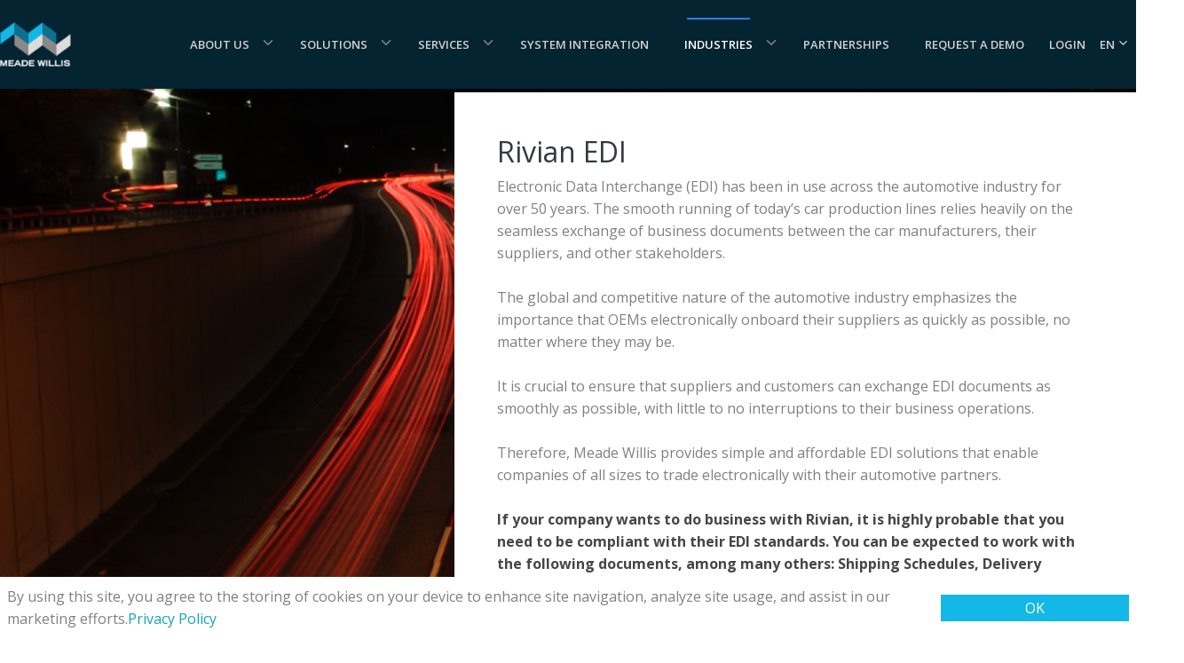

--- FILE ---
content_type: text/html; charset=utf-8
request_url: https://meadewillis.com/automotive-edi/rivian-edi
body_size: 9649
content:



<!DOCTYPE html>
<html>
<head>
    <title>Rivian EDI | Meade Willis Inc.</title>

    <!-- Google Tag Manager -->
    <script>
    (function (w, d, s, l, i) {
            w[l] = w[l] || []; w[l].push({
                'gtm.start':
                    new Date().getTime(), event: 'gtm.js'
            }); var f = d.getElementsByTagName(s)[0],
                j = d.createElement(s), dl = l != 'dataLayer' ? '&l=' + l : ''; j.async = true; j.src =
                    'https://www.googletagmanager.com/gtm.js?id=' + i + dl; f.parentNode.insertBefore(j, f);
        })(window, document, 'script', 'dataLayer', 'GTM-55QD38M');</script>
    <!-- End Google Tag Manager -->

    <meta charset="utf-8" />
    <meta name="viewport" content="width=device-width, initial-scale=1.0">
    <meta name="robots" content="index, follow">
    <meta name="googlebot" content="index, follow, max-snippet:-1, max-image-preview:large, max-video-preview:-1">
    <meta name="bingbot" content="index, follow, max-snippet:-1, max-image-preview:large, max-video-preview:-1">

    
    <link rel="canonical" href="https://meadewillis.com/automotive-edi/rivian-edi" />
    <meta name="description" content="Our Rivian EDI software and integration tools for automotive Industries are cost-effective and easy to use. Schedule a demo or consultation today.)" />


    <!-- PLUGINS CSS STYLE -->
    <link href="/Content/plugins/bootstrap.min.css" rel="stylesheet" />
    <link href="/Content/plugins/themify-icons/themify-icons.css" rel="stylesheet" />
    <link href="/Content/plugins/slick/slick.css" rel="stylesheet" />
    <link href="/Content/plugins/slick/slick-theme.css" rel="stylesheet" />
    <link href="/Content/plugins/jquery.fancybox.min.css" rel="stylesheet" />
    <link href="/Content/plugins/aos.css" rel="stylesheet" />

    <!-- MW CSS -->
    <link href="/Content/mw/style.css" rel="stylesheet" />
    <link href="/Content/mw/custom.css" rel="stylesheet" />
    <link href="/Content/mw/cookies.css" rel="stylesheet" />
    <link href="/Content/mw/navbar.css" rel="stylesheet" />

    <!-- ICON -->
    <link rel="icon" type="image/x-icon" href="/Content/Images/LOGOMW.png">

    <!-- VIEW CSS -->
    
</head>

<body class="body-wrapper" data-spy="scroll" data-target=".privacy-nav">

    <!-- Google Tag Manager (noscript) -->
    <noscript>
        <iframe src="https://www.googletagmanager.com/ns.html?id=GTM-55QD38M"
                height="0" width="0" style="display:none;visibility:hidden"></iframe>
    </noscript>
    <!-- End Google Tag Manager (noscript) -->

    <nav class="navbar main-nav navbar-expand-lg px-2 px-sm-0 py-2 py-lg-0" style="background-color: #052432; height: 100px;" id="mainNavbar">
        <div class="container" style="padding:0px; max-width: 1350px">
            <a class="navbar-brand" href="/"><img src="/Content/Images/logo-header@2x.png" height="50" alt="logo"></a>
            <button class="navbar-toggler" type="button" data-toggle="collapse" data-target="#navbarNav"
                    aria-controls="navbarNav" aria-expanded="false" aria-label="Toggle navigation">
                <span class="ti-menu"></span>
            </button>
            <div class="collapse navbar-collapse" id="navbarNav">
                <ul class="navbar-nav ml-auto">

                    
                    <li class="nav-item nbl nlAbout d-flex justify-content-center align-items-center backgroundTeal dropdown">
                        <a class="nav-link" href="/about-us/">
                            About Us
                        </a>

                        <div class="dropdown" style="margin-left: -15px">
                            <a class="dropdown-toggle p-2 downChevron" href="#" data-toggle="dropdown"><ion-icon name="chevron-down-outline"></ion-icon></a>
                            <!-- Dropdown list -->
                            <ul class="dropdown-menu navDropdownMenu" style="margin-left: -70px;">
                                <li>
                                    <a class="dropdown-item" href="/">Overview</a>
                                </li>

                                <li>
                                    <a class="dropdown-item" href="/category/news/">News &amp; Updates</a>
                                </li>
                            </ul>
                        </div>
                    </li>

                    
                    <li class="nav-item dropdown nbl nlSolutions d-flex justify-content-center align-items-center backgroundTeal">
                        <a class="nav-link dropdown-toggle" href="/enterprise-solutions/">
                            Solutions
                        </a>
                        <!-- Dropdown list -->
                        <div class="dropdown" style="margin-left: -15px">
                            <a class="dropdown-toggle p-2 downChevron" href="#" data-toggle="dropdown"><ion-icon name="chevron-down-outline"></ion-icon></a>
                            <ul class="dropdown-menu navDropdownMenu" style="margin-left: -78px">
                                <li> <a class="dropdown-item" href="/xrp-electronic-data-interchange/">XRP EDI - Electronic Data Interchange</a></li>
                                <li> <a class="dropdown-item" href="/xrp-web-order-management/">XRP WOM - Web Order Management</a></li>
                                <li> <a class="dropdown-item" href="/xrp-warehouse-management-system/">XRP WMS - Warehouse Management System</a></li>
                                <li> <a class="dropdown-item" href="/xrp-transportation-management-system/">XRP TMS - Transport Management System</a></li>

                                
                                <li class="dropdown dropdown-submenu d-flex justify-content-center align-items-center">
                                    <a class="dropdown-item dropdown-toggle" aria_haspopup="true" aria_expanded="false" href="/xrp-electronic-invoicing/">XRP Electronic Invoicing</a>
                                    <div class="dropdown">
                                        <a class="dropdown-toggle p-2" href="#" data-toggle="dropdown"><ion-icon name="chevron-down-outline"></ion-icon></a>
                                        <ul class="dropdown-menu navDropdownMenu" aria-labelledby="dropdownEI">
                                            <li><a class="dropdown-item" href="/einvoicing-solution-for-compliance-with-tax-authorities/">eInvoicing - Government Compliance</a></li>
                                        </ul>
                                    </div>
                                </li>
                                <li><a class="dropdown-item" href="/enterprise-solutions/xrp-systems-integrator-consolidator/">XRP System Integrator</a></li>
                                <li><a class="dropdown-item" href="/enterprise-solutions/membership-management-system/">Membership Management System</a></li>
                                <li><a class="dropdown-item" href="/enterprise-solutions/expense-management/">Expense Management</a></li>
                                <li><a class="dropdown-item" href="/enterprise-solutions/data-tracking-troubleshooting-portals/">Data Tracking &amp; Troubleshooting Portals</a></li>
                                <li><a class="dropdown-item" href="/enterprise-solutions/business-intelligence-bi-tools/">Business Intelligence (BI) Tools</a></li>
                                <li><a class="dropdown-item" href="/enterprise-solutions/purchase-order-management/">Purchase Order Management</a></li>
                                <li><a class="dropdown-item" href="/enterprise-solutions/workflow-web-portals/">Workflow Web Portals</a></li>
                                <li><a class="dropdown-item" href="/enterprise-solutions/on-demand-solutions-web-portals/">On Demand Solutions and Web Portals</a></li>
                                <li><a class="dropdown-item" href="/enterprise-solutions/other-solutions/">Other Solutions</a></li>
                            </ul>
                        </div>
                    </li>

                    
                    <li class="nav-item dropdown nbl nlServices d-flex justify-content-center align-items-center backgroundTeal">
                        <a class="nav-link dropdown-toggle" href="/enterprise-services/">
                            Services
                        </a>
                        <!-- Dropdown list -->
                        <div class="dropdown" style="margin-left: -15px">
                            <a class="dropdown-toggle p-2 downChevron" href="#" data-toggle="dropdown"><ion-icon name="chevron-down-outline"></ion-icon></a>

                            <ul class="dropdown-menu navDropdownMenu" style="margin-left: -63px;">
                                <li><a class="dropdown-item" href="/enterprise-services/van-services/">VAN Services</a></li>
                                <li><a class="dropdown-item" href="/enterprise-services/service=s2/">System Integration</a></li>
                                <li><a class="dropdown-item" href="/enterprise-services/project-management-services/">Project Management</a></li>
                                <li><a class="dropdown-item" href="/enterprise-services/edi-training/">EDI Training Academy</a></li>
                                <li><a class="dropdown-item" href="/enterprise-services/edi-onboarding/">EDI Onboarding</a></li>
                                <li><a class="dropdown-item" href="/enterprise-services/software-consulting-services/">Consulting</a></li>
                                <li><a class="dropdown-item" href="/enterprise-services/compliance-testing/">Compliance Testing</a></li>
                            </ul>
                        </div>
                    </li>

                    
                    <li class="nav-item nbl nlSystem backgroundTeal">
                        <a class="nav-link" href="/system-integration/">System Integration</a>
                    </li>

                    
                    <li class="nav-item nbl dropdown nlIndustries d-flex justify-content-center align-items-center backgroundTeal">
                        <a class="nav-link dropdown-toggle" href="/industries/">
                            Industries
                        </a>
                        <!-- Dropdown list -->
                        <div class="dropdown" style="margin-left: -15px">
                            <a class="dropdown-toggle p-2 downChevron" href="#" data-toggle="dropdown"><ion-icon name="chevron-down-outline"></ion-icon></a>
                            <ul class="dropdown-menu navDropdownMenu" style="margin-left: -78px;">
                                <li>
                                    <a class="dropdown-item" href="/retail-edi/">Retail EDI</a>
                                </li>
                                <li class="dropdown dropdown-submenu d-flex align-items-center justify-content-center">
                                    <a class="dropdown-item dropdown-toggle" aria_haspopup="true" aria_expanded="false" href="/automotive-edi/">Automotive EDI</a>

                                    <div class="dropdown">
                                        <a class="dropdown-toggle p-2 downChevron" href="#"><ion-icon name="chevron-down-outline"></ion-icon></a>
                                        <ul class="dropdown-menu navDropdownMenu" aria-labelledby="dropdownEI">

                                            <li><a class="dropdown-item" href="/automotive-edi/3m-edi">3M EDI</a></li>
                                            <li><a class="dropdown-item" href="/automotive-edi/bmw-edi">BMW EDI</a></li>
                                            <li><a class="dropdown-item" href="/automotive-edi/chrysler-edi">Chrysler EDI</a></li>
                                            <li><a class="dropdown-item" href="/automotive-edi/daimler-edi">Daimler EDI</a></li>
                                            <li><a class="dropdown-item" href="/automotive-edi/ford-edi">Ford EDI</a></li>
                                            <li><a class="dropdown-item" href="/automotive-edi/general-motors-gm-edi">General Motors (GM) EDI</a></li>
                                            <li><a class="dropdown-item" href="/automotive-edi/honda-edi">Honda EDI</a></li>
                                            <li><a class="dropdown-item" href="/automotive-edi/hyundai-edi">Hyundai EDI</a></li>
                                            <li><a class="dropdown-item" href="/automotive-edi/kia-edi">Kia EDI</a></li>
                                            <li><a class="dropdown-item" href="/automotive-edi/magna-edi">Magna EDI</a></li>
                                            <li><a class="dropdown-item" href="/automotive-edi/nissan-edi">Nissan EDI</a></li>
                                            <li><a class="dropdown-item" href="/automotive-edi/rivian-edi">Rivian EDI</a></li>
                                            <li><a class="dropdown-item" href="/automotive-edi/tesla-edi">Tesla EDI</a></li>
                                        </ul>
                                    </div>
                                </li>
                                <li>
                                    <a class="dropdown-item" href="/manufacturing-edi/">Manufacturing EDI</a>
                                </li>
                                <li class="dropdown-submenu d-flex align-items-center justify-content-center dropdown">
                                    <a class="dropdown-item dropdown-toggle" aria_haspopup="true" aria_expanded="false" href="/food-beverage-edi/">Food and Beverage EDI</a>

                                    <div class="dropdown">
                                        <a class="dropdown-toggle p-2" href="#"><ion-icon name="chevron-down-outline"></ion-icon></a>
                                        <ul class="dropdown-menu navDropdownMenu" aria-labelledby="dropdownEI">
                                            <li><a class="dropdown-item" href="/food-beverage-edi/costco-edi">Costco EDI</a></li>
                                            <li><a class="dropdown-item" href="/food-beverage-edi/iga-edi">IGA EDI</a></li>
                                            <li><a class="dropdown-item" href="/food-beverage-edi/loblaws-edi">Loblaws EDI</a></li>
                                            <li><a class="dropdown-item" href="/food-beverage-edi/metro-edi">Metro EDI</a></li>
                                            <li><a class="dropdown-item" href="/food-beverage-edi/sobeys-edi">Sobeys EDI</a></li>
                                            <li><a class="dropdown-item" href="/food-beverage-edi/super-c-edi">Super C EDI</a></li>
                                            <li><a class="dropdown-item" href="/food-beverage-edi/walmart-edi">Walmart EDI</a></li>

                                        </ul>
                                    </div>
                                </li>
                                <li>
                                    <a class="dropdown-item" href="/transportation-logistics-edi/">Transportation &amp; Logistics EDI</a>
                                </li>
                            </ul>
                        </div>
                    </li>

                    
                    <li class="nav-item nbl nlPartnerships backgroundTeal">
                        <a class="nav-link" href="/partnerships/">Partnerships</a>
                    </li>

                    
                    <li class="nav-item nbl nlContact backgroundTeal flex-column">
                        <a class="nav-link" href="/contact-us/">Request a demo</a>
                    </li>

                    <li class="nav-item dropdown nbl nlLogin d-flex justify-content-center align-items-center backgroundTeal text-white">
                        <!-- Dropdown list -->
                        <div class="dropdown" style="margin-left: 0px">
                            <a class="dropdown-toggle p-2 nav-link" data-toggle="dropdown" href="#">
                                Login
                            </a>

                            <ul class="dropdown-menu navDropdownMenu" style="margin-left: 0px;">
                                <li class="mb-2"><a href="https://edi.meadewillis.com/English/rwelcome.htm" target="_blank">Legacy XRP</a></li>
                                <li><a href="https://edixrp.meadewillis.com/" target="_blank">New XRP</a></li>
                            </ul>
                        </div>
                    </li>

                    
                    <li class="nav-item nbl d-flex justify-content-center align-items-center backgroundTeal text-white">
                        <div class="dropdown d-flex justify-content-center align-items-center" style="margin-left: 0px">
                            <a class="dropdown-toggle p-2 text-center nav-link" href="#" data-toggle="dropdown">
                                EN
                                <ion-icon name="chevron-down-outline"></ion-icon>
                            </a>
                            <!-- Dropdown list -->
                            <ul class="dropdown-menu navDropdownMenu languageSwitcherMenu flex-column justify-content-center align-items-center" style="max-width: 60px; min-width: 60px">
                                <li><a href="https://meadewillis.com:443/automotive-edi/rivian-edi">en</a></li>
                                <li><a href="https://meadewillis.com:443/fr/automotive-edi/rivian-edi">fr</a></li>
                                <li><a href="https://meadewillis.com:443/es/automotive-edi/rivian-edi">es</a></li>
                            </ul>
                        </div>
                    </li>
                </ul>
            </div>
        </div>
    </nav>
    



<style>
    @media screen and (max-width: 600px)
    {
        .topSpacingDiv
        {
            margin-top: 100px;
        }

        .middleSpacingDiv
        {
            margin-bottom: 600px;
        }
    }
</style>

<main role="main">
    <div class="topSpacingDiv"></div>
    
<style>
     .ediSection{
        display: flex;
        align-items: center;
        justify-content: end;
    }

     .ediSectionInner
     {
         margin-left: 40%;
         width: 1000px;
     }

     @media screen and (max-width: 1250px)
     {
         .ediSectionInner
         {
             margin: 0 auto;
             margin-top: 400px;
         }

         .ediSection
         {
             background-size: contain;
             margin-bottom: 350px;
         }
     }
</style>



<main role="main">
    <section style="background-image: url('../../../Content/Images/Industries/Automotive/automotive-image@2x.jpg'); height: 900px; background-repeat: no-repeat" class="ediSection w-100">
        <div class="container ediSectionInner">
            <div class="row">
                <div class="">
                    <div class="bg-white shadow overflow-auto p-5">
                        <div class="">
                            <div class="active">
                                <p class="h2 text-dark"><a href="#">Rivian EDI</a></>
                                <p class="">Electronic Data Interchange (EDI) has been in use across the automotive industry for over 50 years. The smooth running of today’s car production lines relies heavily on the seamless exchange of business documents between the car manufacturers, their suppliers, and other stakeholders.
<br><br>The global and competitive nature of the automotive industry emphasizes the importance that OEMs electronically onboard their suppliers as quickly as possible, no matter where they may be.
<br><br>It is crucial to ensure that suppliers and customers can exchange EDI documents as smoothly as possible, with little to no interruptions to their business operations.
<br><br>Therefore, Meade Willis provides simple and affordable EDI solutions that enable companies of all sizes to trade electronically with their automotive partners.
<br><br><strong>If your company wants to do business with Rivian, it is highly probable that you need to be compliant with their EDI standards. You can be expected to work with the following documents, among many others: Shipping Schedules, Delivery Forecasts, Invoices, Advance Shipment Notices, among others.</strong>
<br><br>For almost 30 years, <strong>Meade Willis XRP EDI </strong>has been a prominent solution to handle the EDI requirements for the most important automotive companies, such as Rivian. Thanks to that experience, we offer some of the most cost-effective pricing models in the industry. Depending on your current company needs and whether you already have an ERP or other system in place, Meade Willis offers both a integrated and automated solutions as well as web-portal EDI solutions.
<br><br>If you have more than one automotive company that you do business with, please inquire about volume discounts with Meade Willis’ EDI specialist. Rely on us when it comes to your EDI Automotive needs for Rivian.</p>
                            </div>
                        </div>
                    </div>
                </div>
            </div>
        </div>
    </section>
</main>
    <div class="middleSpacingDiv"></div>
    <style>
    .benefitList li {
        margin-bottom: 30px;
    }

    @media screen and (max-width: 700px)
    {
        .colSpace
        {
            margin-top: 150px;
        }
    }
</style>

<div class="colSpace"></div>

<section class="">
    <div class="container">
        <div class="">
            <div class="row">
                <div class="col my-auto">
                    <div class="logo">
                        <img src="/Content/Images/Industries/Automotive/gm-logo@1x.png" alt="">
                    </div>
                </div>
                <div class="col my-auto">
                    <div class="logo">
                        <img src="/Content/Images/Industries/Automotive/toyota@2x.png" alt="">
                    </div>
                </div>
                <div class="col my-auto">
                    <div class="logo">
                        <img src="/Content/Images/Industries/Automotive/hmmr@1x.png" alt="">
                    </div>
                </div>
                <div class="col my-auto">
                    <div class="logo">
                        <img src="/Content/Images/Industries/Automotive/ford@1x.png" alt="">
                    </div>
                </div>
                <div class="col my-auto">
                    <div class="logo">
                        <img src="/Content/Images/Industries/Automotive/honda@1x.png" alt="">
                    </div>
                </div>
                <div class="col my-auto">
                    <div class="logo">
                        <img src="/Content/Images/Industries/Automotive/daimler@1x.png" alt="">
                    </div>
                </div>
                <div class="col my-auto">
                    <div class="logo">
                        <img src="/Content/Images/Industries/Automotive/kia@1x.png" alt="">
                    </div>
                </div>
                <div class="col my-auto">
                    <div class="logo">
                        <img src="/Content/Images/Industries/Automotive/jci@1x.png" alt="">
                    </div>
                </div>
            </div>
        </div>
    </div>
</section>

<section class="">
    <div class="container">

        <section class="">
    <div class="container">
        <h2 class="mb-5 text-center"><span class="color-blue">Meade Willis </span>EDI Benefits</h2>
        <div class="row">
            <div class="col">
                <ul class="benefitList">
                    <li style="margin-bottom: 70px">
                        <p class="font-25 text-dark mb-2">Simple to use and implement</p>
                        <p class="font-16">Easy-to-use interfaces, and a leverageable library of highly-adaptable modules and functionalities.</p>
                    </li>

                    <li>
                        <p class="font-25 text-dark mb-2">Powerful</p>
                        <p class="font-16">Meade Willis’ XRP platform scales to accommodate small to huge enterprises, from customer EDI compliance initiatives to warehouse management and supplier procurement portals or integrations.</p>
                    </li>
                </ul>
            </div>
            <div class="col">
                <ul class="benefitList">
                    <li>
                        <p class="font-25 text-dark mb-2">Flexible and Efficient</p>
                        <p class="font-16">Meade Willis solutions can be fully adapted for business and country-specific requirements. Our out-of-box and tailored options are in use across the globe, incorporating decades of Meade Willis expertise as a retail solutions provider.</p>
                    </li>

                    <li>
                        <p class="font-25 text-dark mb-2">Seamless Integration and automation</p>
                        <p class="font-16">Meade Willis integrates easily with multiple internal systems and ERPs, processing information in any format or connectivity method. Fully-automated (machine-to-machine) solutions or XRP cloud-based portal options allow digitizing supplier and customer processes.

</p>
                    </li>
                </ul>
            </div>
        </div>
    </div>
</section>


        <div style="margin-top: 100px;"></div>

        
<p class="text-center mb-3 font-14">Meade Willis’ XRP platform integrates with:</p>

<div class="">
    <div class="row integrationLogos">
        <div class="col my-auto"><img src="/Content/Images/Platforms/sap@1x.png" alt=""> </div>
        <div class="col my-auto"><img src="/Content/Images/Platforms/oracle@1x.png" alt=""> </div>
        <div class="col my-auto"><img src="/Content/Images/Platforms/microsoft@1x.png" alt=""> </div>
        <div class="col my-auto"><img src="/Content/Images/Platforms/epicor@1x.png" alt=""> </div>
        <div class="col my-auto"><img src="/Content/Images/Platforms/infor@1x.png" alt=""> </div>
        <div class="col my-auto"><img src="/Content/Images/Platforms/acceo@1x.png" alt=""> </div>
        <div class="col my-auto"><img src="/Content/Images/Platforms/all-erp.jpg" alt=""> </div>
        <div class="col my-auto"><img src="/Content/Images/Platforms/any-system.jpg" alt=""> </div>
    </div>
</div>


        <div style="margin-top: 50px;"></div>

        <h2 class="font-weight-normal text-center">Solutions for Automotive</h2>
        <h3 class="text-center">We can offer a wide range of solutions to fit your business, here are few we already implement</h3>

        <div style="margin-top: 25px;"></div>

        <div class="row d-flex justify-content-around">
            <a href="/xrp-electronic-data-interchange" class="bg-white shadow solutionCard hover-zoom m-1">
                <div class="">
                    <img src="/Content/Images/home-4.jpg" class="rounded-circle" alt="">
                </div>
                <p class="font-20 text-dark">Electronic Data Interchange</p>
            </a>
            <a href="/xrp-warehouse-management-system" class="bg-white shadow solutionCard hover-zoom m-1">
                <div class="">
                    <img src="/Content/Images/home-2.jpg" class="rounded-circle" alt="">
                </div>
                <p class="font-20 text-dark">WMS &amp; TMS</p>
            </a>
            <a href="/system-integration" class="bg-white shadow solutionCard hover-zoom m-1">
                <div class="">
                    <img src="/Content/Images/home-1.jpg" class="rounded-circle" alt="">
                </div>
                <p class="font-20 text-dark">System Integration</p>
            </a>
            <a href="/enterprise-solutions/workflow-web-portals" class="bg-white shadow solutionCard hover-zoom m-1">
                <div class="">
                    <img src="/Content/Images/home-5.jpg" class="rounded-circle" alt="">
                </div>
                <p class="font-20 text-dark">Customer, Supplier &amp; Workflow Portals</p>
            </a>
        </div>

        <div style="margin-top: 50px;"></div>

        <style>
    .contactButton {
        background-color: #13b8e6;
        color: white;
        border-radius: 0;
        border: 2px solid #13b8e6;
        width: 250px;
        transition: 0.15s;
        text-transform: unset;
        font-style: normal;
    }

    .contactButton:hover {
        background-color: white;
        color: #13b8e6;
    }
</style>



<div style="display: flex; justify-content: center" class="">
    <a class="btn contactButton pt-3 pb-3" href="/contact-us/">Request a Demo</a>
</div>


        <div style="margin-top: 50px;"></div>

    </div>
</section>

</main>



    <section class="cookieConsentSection" style="display: none">
        <div class="d-flex justify-content-center align-items-center flex-column cookieConsentDiv p-2">
            <div class="d-flex justify-content-between align-items-center cookieConsentInner">
                <p>By using this site, you agree to the storing of cookies on your device to enhance site navigation, analyze site usage, and assist in our marketing efforts.<a href="/privacy-policy" class="text-info">Privacy Policy</a></p>
                <div class="m-2"></div>
                <button class="backgroundBlue cookieConsentButton">OK</button>
            </div>
        </div>
    </section>

    <!--============================
    =            Footer            =
    =============================-->
    <footer>
        <div class="footer-main">
            <div class="container">
                <div class="row">
                    <div class="col-lg-4 col-md-12 m-md-auto align-self-center">
                        <div class="block">
                            <div class="text-justify">
                                <img src="/Content/Images/logo-header@2x.png" height="50" alt="footer-logo">
                                <img src="/Content/Images/iso-60.png" height="50" />
                                <p>
                                    Over the years, Meade Willis has expanded its product and service offerings to not only meet industry demands and standards, but to exceed them.
                                </p>
                                <br />
                                <p>
                                    Meade Willis strives to bring the same level of quality service and support to all customers and partners, regardless of size. We look forward to working and growing with you.
                                </p>
                                <br />
                            </div>
                        </div>
                    </div>
                    <div class="col-lg-2 col-md-3 col-6 mt-5 mt-lg-0">
                        <div class="block-2">
                            <!-- heading -->
                            <h6>Quick Access</h6>
                            <!-- links -->
                            <ul>
                                <li><a href="/enterprise-services/">Enterprise Services</a></li>
                                <li><a href="/enterprise-solutions/">Enterprise Solutions</a></li>
                                <li><a href="/system-integration/">Systems Integration &amp; Data Consolidation</a></li>
                                <li><a href="/industries/">Industries</a></li>
                                <li><a href="/about-us/">About Us</a></li>
                                <li><a href="/partnerships/">Partnerships</a></li>
                                <li><a href="/privacy-policy/">Privacy Policy</a></li>
                            </ul>
                        </div>
                    </div>
                    <div class="col-lg-2 col-md-3 col-6 mt-5 mt-lg-0">
                        <div class="block-2">
                            <!-- heading -->
                            <h6>Locations</h6>
                            <h6>North America</h6>
                            <!-- links -->
                            <ul>
                                <li><a target="_blank" href="https://www.google.com/maps/place/Meade+Willis/45.4973558,-73.6519426,17z/data=!3m1!4b1!4m5!3m4!1s0x4cc919d065425d75:0x816978c5549301b1!8m2!3d45.4973566!4d-73.6497551">6700 Cote de Liesse Suite 401 Montreal, Quebec H4T 2B5</a></li>
                            </ul>
                            <h6>Latin America</h6>
                            <ul>
                                <li><a target="_blank" href="https://www.google.com/maps/place/Av.+Emilio+Cavenecia+264,+San+Isidro+15073,+Peru/-12.1082887,-77.0405095,17z/data=!3m1!4b1!4m5!3m4!1s0x9105c83f586b6c2d:0x1a3db809a0cff177!8m2!3d-12.108294!4d-77.0383208">Av. Emilio Cavenecia Nº 264, San Isidro, Lima - Perú,15073</a></li>
                            </ul>
                        </div>
                    </div>
                    <div class="col-lg-2 col-md-3 col-6 mt-5 mt-lg-0">
                        <div class="block-2">
                            <!-- heading -->
                            <h6>Contact Us</h6>
                            <h6>North America</h6>
                            <!-- links -->
                            <ul>
                                <li><a href="tel:+1 (514) 369 1146">+1 (514) 369 1146</a></li>
                                <li><a href="tel:+1 (866) 369-1146">+1 (866) 369-1146</a></li>
                            </ul>
                            <h6>Latin America</h6>
                            <ul>
                                <li><a href="tel:+(51) 01 7086951">+(51) 01 7086951</a></li>
                            </ul>
                            <h6>Europe</h6>
                            <ul>
                                <li><a href="tel:+49 8000 002 266">+49 8000 002 266</a></li>
                            </ul>

                            <h6><a href="/contact-us/">Contact Sales</a></h6>
                            <h6><a href="/contact-us/">Contact Customer Service</a></h6>

                            <!-- Social Site Icons -->
                            <ul class="social-icon list-inline">
                                <li class="list-inline-item">
                                    <a href="https://www.facebook.com/meadewillis/"><i class="ti-facebook"></i></a>
                                </li>
                                <li class="list-inline-item">
                                    <a href="https://twitter.com/mwoperations?lang=en"><i class="ti-twitter"></i></a>
                                </li>
                                <li class="list-inline-item">
                                    <a href="https://ca.linkedin.com/company/meade-willis"><i class="ti-linkedin"></i></a>
                                </li>
                            </ul>
                        </div>
                    </div>
                </div>
            </div>
        </div>
        <div class="text-center bg-dark py-4">
            <small class="text-secondary">
                &copy;

                <script>document.write(new Date().getFullYear())</script>. Meade Willis Inc.
            </small>
        </div>
    </footer>


    <!-- To Top -->
    <div class="scroll-top-to">
        <i class="ti-angle-up"></i>
    </div>

    
    

    <script src="/Scripts/plugins/jquery.min.js"></script>
    <script src="/Scripts/plugins/bootstrap.min.js"></script>
    <script src="/Scripts/plugins/slick.min.js"></script>
    <script src="/Scripts/plugins/jquery.fancybox.min.js"></script>
    <script src="/Scripts/plugins/jquery.syotimer.min.js"></script>
    <script src="/Scripts/plugins/aos.js"></script>
    <script src="/Scripts/script.js"></script>
    
    <script src="https://cdnjs.cloudflare.com/ajax/libs/jquery-validate/1.19.5/jquery.validate.min.js"></script>
    <script src="/Scripts/jquery.validate.unobtrusive.min.js"></script>
    <script src='https://www.google.com/recaptcha/api.js'></script>
    <script type="module" src="https://unpkg.com/ionicons@5.5.2/dist/ionicons/ionicons.esm.js"></script>
    <script nomodule src="https://unpkg.com/ionicons@5.5.2/dist/ionicons/ionicons.js"></script>

    <!--SET NAV BAR ACTIVE-->
    <script>
        document.addEventListener("DOMContentLoaded", () => {

            let homeNavLink = document.getElementsByClassName("nlAbout")[0];
            let solutionsNavLink = document.getElementsByClassName("nlSolutions")[0];
            let servicesNavLink = document.getElementsByClassName("nlServices")[0];
            let systemIntegrNavLink = document.getElementsByClassName("nlSystem")[0];
            let industriesNavLink = document.getElementsByClassName("nlIndustries")[0];
            let partnershipsNavLink = document.getElementsByClassName("nlPartnerships")[0];
            let contactNavLink = document.getElementsByClassName("nlContact")[0];

            let currentUrl = window.location.href.toLowerCase();

            if (currentUrl.includes("enterprise-solutions") || currentUrl.includes("xrp-electronic-data-interchange") || currentUrl.includes("xrp-web-order-management") || currentUrl.includes("xrp-warehouse-management-system") || currentUrl.includes("xrp-transportation-management-system") || currentUrl.includes("xrp-electronic-invoicing") || currentUrl.includes("einvoicing-solution-for-compliance-with-tax-authorities"))
                solutionsNavLink.classList.add("active")
            else if (currentUrl.includes("enterprise-services"))
                servicesNavLink.classList.add("active")
            else if (currentUrl.includes("system-integration"))
                systemIntegrNavLink.classList.add("active")
            else if (currentUrl.includes("industries") || currentUrl.includes("retail-edi") || currentUrl.includes("automotive-edi") || currentUrl.includes("food-beverage-edi") || currentUrl.includes("transportation-logistics-edi") || currentUrl.includes("manufacturing-edi"))
                industriesNavLink.classList.add("active")
            else if (currentUrl.includes("partnerships"))
                partnershipsNavLink.classList.add("active")
            else if (currentUrl.includes("contact"))
                contactNavLink.classList.add("active")
            else
                homeNavLink.classList.add("active");
        })
    </script>

    <!--SETS COOKIE CONFIRMATION-->
    <script>
        const COOKIE_CONSENT_KEY = "MWLandingPageCookiesOkPressed";

        document.addEventListener("DOMContentLoaded", () => {
            let cookieElement = document.getElementsByClassName("cookieConsentSection")[0];
            let cookieButton = document.getElementsByClassName("cookieConsentButton")[0];

            if (window.localStorage.getItem(COOKIE_CONSENT_KEY)) {
                cookieElement.style.display = "none";
            }
            else {
                cookieElement.style.display = "block";
                cookieButton.addEventListener("click", () => {
                    window.localStorage.setItem(COOKIE_CONSENT_KEY, "true")
                    cookieElement.style.display = "none";
                });
            }
        });
    </script>

    
</body>
</html>


--- FILE ---
content_type: text/css
request_url: https://meadewillis.com/Content/mw/style.css
body_size: 8258
content:


/*=== MEDIA QUERY ===*/
@import url("https://fonts.googleapis.com/css?family=Lora:400,400i|Open+Sans:300,400,600,700,800");

body {
  font-family: "Open Sans", sans-serif;
  -webkit-font-smoothing: antialiased;
}

h1, h2, h3, h4, h5, h6 {
  font-family: "Open Sans", sans-serif;
  color: #000;
  font-weight: 300;
}

h1 {
  font-size: 45px;
  line-height: 61px;
}

h2 {
    font-size: 40px;
    line-height: 50px;
}

h3 {
  font-size: 20px;
  line-height: 30px;
}

p, li, blockquote, label {
  font-size: 16px;
  letter-spacing: 0;
  line-height: 25px;
  color: #808080;
  margin-bottom: 0;
}

cite {
  font-size: 14px;
  font-style: normal;
}

.lora {
  font-family: "Lora", serif;
  font-style: italic;
}

.form-control::-webkit-input-placeholder {
  color: #808080;
  line-height: 25px;
  font-size: 16px;
}

ul.app-badge {
  margin-bottom: 60px;
}
ul.app-badge li a img {
  width: 150px;
  height: auto;
}
@media (max-width: 400px) {
  ul.app-badge li {
    margin-bottom: 10px;
  }
}

ul.post-tag {
  margin-bottom: 20px;
}
ul.post-tag li {
  font-size: 14px;
}
ul.post-tag li img {
  width: 25px;
  height: 25px;
  border-radius: 100%;
  margin-right: 5px;
}
ul.post-tag li a {
  font-size: 14px;
}
ul.post-tag li:last-child {
  margin-left: 25px;
}

ul.social-links {
  margin-bottom: 0;
}
ul.social-links li:first-child a {
  padding-left: 0;
}
ul.social-links li a {
  padding: 0 15px;
  display: block;
}
ul.social-links li a i {
  font-size: 20px;
  color: #000;
}

body {
  overflow-x: hidden;
}

.shadow, .coming-soon .block .count-down .syotimer-cell, .user-login .block .image img, .privacy .block, .job-list .block, .team-sm .image img, .founder img, .service .service-box {
  box-shadow: 0 7px 20px 0 rgba(0, 0, 0, 0.08);
}

.overlay:before {
  content: "";
  background: rgba(105, 140, 230, 0.1);
  position: absolute;
  top: 0;
  left: 0;
  right: 0;
  bottom: 0;
}

a {
  font-size: inherit;
  color: inherit;
}

a:focus,
a:hover {
  color: #2e7eed;
  text-decoration: none;
}

.bg-gray {
  background: #fafafa;
}

.bg-blue {
  background: #2e7eed;
}

.section {
  padding: 100px 0;
}

.section-title {
  text-align: center;
  margin-bottom: 80px;
}
.section-title h2 {
  font-size: 35px;
  margin-bottom: 13px;
}
.section-title p {
  width: 50%;
  margin: 0 auto;
}
@media (max-width: 480px) {
  .section-title p {
    width: 100%;
  }
}

.page-title {
  text-align: center;
}

.video {
  position: relative;
}
.video:before {
  border-radius: 3px;
}
.video img {
  width: 100%;
  border-radius: 8px;
}
.video .video-button {
  position: absolute;
  left: 0;
  top: 0;
  display: flex;
  justify-content: center;
  align-items: center;
  width: 100%;
  height: 100%;
}
.video .video-box a {
  width: 100%;
  height: 100%;
  display: flex;
  justify-content: center;
  align-items: center;
}
.video .video-box a i {
  height: 125px;
  width: 125px;
  font-size: 40px;
  background: #2e7eed;
  border-radius: 100%;
  color: #fff;
  line-height: 125px;
  text-align: center;
}
@media (max-width: 992px) {
  .video .video-box a i {
    height: 80px;
    width: 80px;
    line-height: 80px;
    font-size: 22px;
  }
}
.video .video-box a iframe {
  width: 100%;
  height: 100%;
}

.form-control.main {
  background: #fff;
  padding: 15px 20px;
  height: 48px;
  margin-bottom: 20px;
  border: 1px solid #cccccc;
  font-size: 14px;
}
.form-control.main:focus {
  border: 1px solid #2e7eed;
  box-shadow: none;
}

textarea.form-control.main {
  height: initial;
}

.form-control::-webkit-input-placeholder {
  color: #808080;
  font-size: 14px;
}

.left {
  overflow: hidden;
}
.left img {
  margin-left: -40px;
}
@media (max-width: 768px) {
  .left img {
    margin-left: 0;
    margin-bottom: 30px;
  }
}

.right {
  overflow: hidden;
}
.right img {
  margin-left: 40px;
}
@media (max-width: 768px) {
  .right img {
    margin-left: 0;
  }
}

.hide-overflow, .service {
  overflow: hidden;
}

.nav-up {
  top: -70px;
}

button:focus,
.slick-slide:focus {
  outline: 0;
}

.btn {
  text-transform: uppercase;
}

.btn-download {
  padding: 20px 35px;
  font-size: 14px;
  background: #fff;
  color: #2e7eed;
}
.btn-download span {
  margin-left: 5px;
  font-size: 20px;
}

.btn-main {
  padding: 25px 45px;
  border-radius: 3px;
  background: #2e7eed;
  color: #fff;
  outline: none;
}
.btn-main:hover {
  color: #fff;
}
.btn-main:focus {
  color: #fff;
  box-shadow: none;
}

.btn-main-md {
  padding: 17px 38px;
  border-radius: 3px;
  background: #2e7eed;
  color: #fff;
  outline: none;
}
.btn-main-md:hover {
  color: #fff;
}
.btn-main-md:focus {
  color: #fff;
  box-shadow: none;
}

.btn-main-sm {
  padding: 15px 35px;
  border-radius: 3px;
  background: #2e7eed;
  color: #fff;
  outline: none;
  font-size: 14px;
}
.btn-main-sm:hover {
  color: #fff;
}
.btn-main-sm:focus {
  color: #fff;
  box-shadow: none;
}

.btn-white {
  background: white;
  color: #2e7eed;
}

.btn-rounded-icon {
  border-radius: 100px;
  color: #fff;
  border: 1px solid #fff;
  padding: 13px 50px;
}

.main-nav {
  background: #fff;
  z-index: 1;
}
.main-nav .navbar-brand {
  padding: 0;
}
.main-nav .navbar-nav .nav-item {
  position: relative;
  font-family: "Open Sans", sans-serif;
}
.main-nav .navbar-nav .nav-item .nav-link {
  position: relative;
  text-align: center;
  font-size: 13px;
  text-transform: uppercase;
  font-weight: 600;
  color: #000;
  padding-left: 20px;
  padding-right: 20px;
  line-height: 45px;
}
@media (max-width: 992px) {
  .main-nav .navbar-nav .nav-item .nav-link {
    line-height: 25px;
  }
}
.main-nav .navbar-nav .nav-item .nav-link span i {
  font-size: 11px;
}
.main-nav .navbar-nav .nav-item.active .nav-link {
  color: #2e7eed;
}
.main-nav .navbar-nav .nav-item.active .nav-link:before {
  content: "";
  background: #2e7eed;
  width: 60%;
  height: 2px;
  position: absolute;
  top: 0;
  left: 20%;
}
@media (max-width: 992px) {
  .main-nav .navbar-nav .nav-item.active .nav-link:before {
    display: none;
  }
}
.main-nav .dropdown {
  position: relative;
}
.main-nav .dropdown .open > a,
.main-nav .dropdown .open > a:focus,
.main-nav .dropdown .open > a:hover {
  background: transparent;
}
.main-nav .dropdown.full-width .dropdown-menu {
  left: 0 !important;
  right: 0 !important;
}
@media (max-width: 992px) {
  .main-nav .dropdown {
    transform: none;
    left: auto;
    position: relative;
    text-align: center;
  }
}
.main-nav .dropdown .dropdown-menu {
  border-radius: 0;
  padding: 0;
  border: 0;
  box-shadow: 0 8px 30px rgba(0, 0, 0, 0.05);
  display: none;
  margin-top: 0;
}
.main-nav .dropdown .dropdown-menu.show {
  display: block;
}
@media (max-width: 992px) {
  .main-nav .dropdown .dropdown-menu {
    text-align: center;
    float: left !important;
    width: 100%;
    margin: 0;
  }
}
.main-nav .dropdown .dropdown-menu .dropdown-item {
  font-size: 13px;
  padding: 3px 22px;
  transition: 0.3s ease;
}
.main-nav .dropdown .dropdown-menu .dropdown-item.active, .main-nav .dropdown .dropdown-menu .dropdown-item.focus, .main-nav .dropdown .dropdown-menu .dropdown-item:focus, .main-nav .dropdown .dropdown-menu .dropdown-item:hover {
  background-color: transparent;
  color: #2e7eed;
}
.main-nav .dropdown .dropdown-menu li:first-child {
  margin-top: 10px;
}
.main-nav .dropdown .dropdown-menu li:last-child {
  margin-bottom: 10px;
}
@media (min-width: 992px) {
  .main-nav .dropdown .dropdown-menu {
    position: absolute;
    display: block;
    visibility: hidden;
    opacity: 0;
    transform: translateY(10px);
    transition: visibility 0.2s, opacity 0.2s, transform 500ms cubic-bezier(0.43, 0.26, 0.11, 0.99);
  }
  .main-nav .dropdown:hover > .dropdown-menu {
    opacity: 1;
    visibility: visible;
    color: #777;
    transform: translateY(0px);
  }
}

.dropdown-submenu.active > a,
.dropdown-submenu:hover > a {
  color: #2e7eed;
}

.dropleft .dropdown-menu,
.dropright .dropdown-menu {
  margin: 0;
}

.dropdown-toggle::after {
  display: none;
}

.dropleft .dropdown-toggle::before,
.dropright .dropdown-toggle::after {
  font-weight: bold;
  font-family: "themify";
  border: 0;
  font-size: 8px;
  vertical-align: 1px;
}

.dropleft .dropdown-toggle::before {
  content: "\e64a";
  margin-right: 5px;
}

.dropright .dropdown-toggle::after {
  content: "\e649";
  margin-left: 5px;
}

.navbar-toggler:focus,
.navbar-toggler:hover {
  outline: none;
}

.footer-main {
  padding: 92px 0;
  background: #1a1b1f;
}
@media (max-width: 768px) {
  .footer-main {
    padding: 50px 0;
  }
}
.footer-main .block img {
  margin-bottom: 20px;
}
.footer-main .block img #small-Apps {
  fill: red;
}
.footer-main .block ul.social-icon li a {
  text-decoration: none;
  display: block;
  width: 38px;
  height: 38px;
  border-radius: 100%;
  background: #3f3f43;
  color: #fff;
  text-align: center;
  line-height: 38px;
}
@media (max-width: 768px) {
  .footer-main .block {
    margin-bottom: 40px;
  }
}
.footer-main .block-2 h6 {
  font-weight: bold;
  font-size: 14px;
  text-transform: uppercase;
  color: #fff;
  margin-bottom: 25px;
}
.footer-main .block-2 ul {
  padding: 0;
}
.footer-main .block-2 ul li {
  margin-bottom: 10px;
  list-style: none;
}
.footer-main .block-2 ul li a {
  font-size: 16px;
  color: #6f6f71;
  transition: 0.2s ease;
}
.footer-main .block-2 ul li a:hover {
  color: #fff;
}

.footer-classic {
  background: #fafafa;
  text-align: center;
  padding: 110px 0;
}
.footer-classic ul.social-icons {
  margin-bottom: 30px;
}
@media (max-width: 480px) {
  .footer-classic ul.social-icons li {
    margin-bottom: 10px;
  }
}
.footer-classic ul.social-icons li a {
  padding: 0 20px;
  display: block;
}
.footer-classic ul.social-icons li a i {
  font-size: 25px;
  color: #000;
}
.footer-classic ul.footer-links li a {
  padding: 0 10px;
  display: block;
  font-weight: bold;
  text-transform: uppercase;
  font-size: 14px;
  color: #000;
}

.scroll-top-to {
  position: fixed;
  right: 20px;
  bottom: 50px;
  width: 40px;
  height: 40px;
  line-height: 40px;
  text-align: center;
  background: #2e7eed;
  color: #fff;
  transition: 0.3s;
  z-index: 999556;
  cursor: pointer;
  display: none;
}
.scroll-top-to:hover {
  background: #333;
}
@media (max-width: 768px) {
  .scroll-top-to {
    bottom: 15px;
    right: 15px;
    width: 35px;
    height: 35px;
    line-height: 35px;
  }
}

.call-to-action-app {
  text-align: center;
}
.call-to-action-app h2,
.call-to-action-app p,
.call-to-action-app a {
  color: #fff !important;
}
.call-to-action-app p {
  margin-bottom: 60px;
}
.call-to-action-app ul li {
  margin: 10px;
}
@media (max-width: 480px) {
  .call-to-action-app ul li {
    margin-left: 0;
    margin-bottom: 10px;
  }
}
.call-to-action-app ul li:first-child {
  margin-left: 0;
}
.call-to-action-app ul li a i {
  font-size: 20px;
  margin-right: 5px;
}

.cta-hire {
  background: #FAFAFA;
}
.cta-hire p {
  width: 65%;
  margin: 0 auto;
}
.cta-hire h2,
.cta-hire p {
  margin-bottom: 20px;
}

.cta-community {
  margin-bottom: 50px;
  padding: 40px 100px;
}
@media (max-width: 992px) {
  .cta-community {
    padding: 40px;
  }
}

.jd-modal .modal-content {
  padding: 25px;
  text-align: left;
  background: #fafafa;
}
.jd-modal .modal-content .modal-header .modal-title {
  color: #000;
}
.jd-modal .modal-content .modal-body .block-2 {
  display: flex;
  margin-bottom: 70px;
}
.jd-modal .modal-content .modal-body .block-2 .title {
  width: 30%;
}
.jd-modal .modal-content .modal-body .block-2 .title p {
  color: #000;
}
.jd-modal .modal-content .modal-body .block-2 .details {
  width: 70%;
}
.jd-modal .modal-content .modal-body .block-2 .details ul {
  padding-left: 0;
  margin: 0;
}
.jd-modal .modal-content .modal-body .block-2 .details ul li {
  list-style: none;
  margin-bottom: 5px;
}
.jd-modal .modal-content .modal-body .block-2 .details ul li span {
  padding-right: 5px;
  color: #000;
}
.jd-modal .modal-content .modal-body .form-title {
  margin-bottom: 30px;
}

.banner {
  padding: 100px 0;
}
.banner .block h1 {
  margin-bottom: 13px;
}
.banner .block p {
  font-size: 20px;
  margin-bottom: 30px;
}
.banner .block .video {
  width: 80%;
  margin: 0 auto;
}
@media (max-width: 768px) {
  .banner .block .video {
    width: 100%;
  }
}
.banner .block ul.clients-logo {
  margin-top: 30px;
}
.banner .block ul.clients-logo li {
  margin-left: 30px;
}
@media (max-width: 480px) {
  .banner .block ul.clients-logo li {
    margin-bottom: 20px;
  }
}
.banner .block ul.clients-logo li:first-child {
  margin-left: 0;
}

.slider {
  padding: 180px 0 300px;
  text-align: center;
  position: relative;
  overflow: hidden;
}
.slider .block {
  position: relative;
}
.slider .block h1,
.slider .block h3 {
  color: #fff;
}
.slider .block .download {
  margin-top: 20px;
}
.slider .block .image-content {
  text-align: center;
}
.slider .block .image-content img {
  margin-top: 100px;
  margin-bottom: -200px;
}
.slider:before {
  content: "";
  position: absolute;
  bottom: 0;
  right: 0;
  border-bottom: 290px solid #fff;
  border-left: 2000px solid transparent;
  width: 0;
}

.services .service-block {
  background: #fff;
  padding: 30px 40px;
  margin-bottom: 30px;
  border-radius: 5px;
}
.services .service-block:last-child {
  margin-bottom: 0;
}
@media (max-width: 480px) {
  .services .service-block:last-child {
    margin-bottom: 30px;
  }
}
.services .service-block h3 {
  line-height: 30px;
  text-transform: capitalize;
  font-size: 16px;
  font-weight: 500;
}
.services .service-block i {
  font-size: 30px;
  color: #2e7eed;
  margin-bottom: 15px;
  display: inline-block;
}
.services .service-block p {
  margin-bottom: 0;
  font-size: 14px;
  line-height: 20px;
}
.services .app-preview {
  display: flex;
  justify-content: center !important;
}
.services .app-preview img {
  height: 500px;
  width: auto;
}
@media (max-width: 992px) {
  .services .col-lg-4.m-auto {
    display: none;
  }
}

@media (max-width: 768px) {
  .service .service-thumb {
    width: 80%;
    margin: 0 auto;
  }
}
.service .service-box {
  padding: 20px;
  background: #fff;
  border-radius: 4px;
}
@media (max-width: 768px) {
  .service .service-box {
    width: 80%;
    margin: 0 auto;
  }
}
.service .service-box .service-item {
  text-align: center;
  padding: 10px;
  margin: 20px 0;
}
.service .service-box .service-item i {
  font-size: 20px;
  color: #2e7eed;
  display: inline-block;
  margin-bottom: 10px;
}
.service .service-box .service-item p {
  font-size: 14px;
}

.feature .feature-content h2,
.feature .feature-content p {
  margin-bottom: 25px;
}
@media (max-width: 768px) {
  .feature .feature-content h2,
.feature .feature-content p {
    text-align: center;
  }
}
@media (max-width: 768px) {
  .feature .testimonial {
    text-align: center;
  }
}
.feature .testimonial p {
  font-family: "Lora", serif;
  margin-bottom: 10px;
  font-style: italic;
  color: #242424;
}
.feature .testimonial ul.meta li {
  font-size: 12px;
  margin-right: 10px;
}
.feature .testimonial ul.meta li img {
  height: 40px;
  width: 40px;
  border-radius: 100%;
}

@media (max-width: 480px) {
  .app-features .app-feature {
    margin-bottom: 30px;
  }
}
.app-features .app-explore {
  display: flex;
  justify-content: center !important;
  margin-bottom: 40px;
}

.banner-full .image {
  display: flex;
  justify-content: center;
}
.banner-full .image img {
  height: 625px;
}
@media (max-width: 768px) {
  .banner-full .image {
    margin-bottom: 30px;
  }
}
@media (max-width: 768px) {
  .banner-full .block {
    text-align: center;
  }
}
.banner-full .block .logo {
  margin-bottom: 40px;
}
.banner-full .block h1 {
  margin-bottom: 40px;
}
.banner-full .block p {
  font-size: 20px;
  margin-bottom: 50px;
}
.banner-full .block .app {
  margin-bottom: 20px;
}

.video-promo {
  padding: 150px 0;
}
.video-promo .content-block {
  width: 60%;
  margin: 0 auto;
  text-align: center;
}
.video-promo .content-block h2 {
  font-size: 40px;
  color: black;
}
.video-promo .content-block p {
  margin-bottom: 30px;
}
.video-promo .content-block a i.video {
  height: 125px;
  width: 125px;
  background: #2e7eed;
  display: inline-block;
  font-size: 40px;
  color: #fff;
  text-align: center;
  line-height: 125px;
  border-radius: 100%;
}
.video-promo .content-block a:focus {
  outline: 0;
}

.testimonial .testimonial-slider .item {
  padding-bottom: 10px;
}
.testimonial .testimonial-slider .item .block {
  padding: 40px;
  text-align: center;
  margin: 10px;
  border-radius: 5px;
}
.testimonial .testimonial-slider .item .block .image {
  margin-top: 30px;
  margin-bottom: 5px;
  width: 100%;
  display: flex;
  justify-content: center;
}
@media (max-width: 768px) {
  .testimonial .testimonial-slider .item .block .image {
    flex-grow: 1;
  }
}
.testimonial .testimonial-slider .item .block .image img {
  height: 40px;
  width: 40px;
  border-radius: 100%;
}
.testimonial .testimonial-slider .item .block p {
  font-family: "Lora", serif;
  font-style: italic;
  color: #888888;
}
.testimonial .testimonial-slider .item .block cite {
  font-style: normal;
  font-size: 14px;
  color: #161616;
}
.testimonial .testimonial-slider .owl-dots .owl-dot:hover span {
  background: #2e7eed;
}
.testimonial .testimonial-slider .owl-dots .owl-dot.active span {
  background: #2e7eed;
}

/* homepage 3 */
.gradient-banner {
  padding: 100px 0 170px;
  position: relative;
  overflow: hidden;
}
.gradient-banner::before {
  position: absolute;
  content: "";
  bottom: 0;
  left: 50%;
  transform: translateX(-50%);
  width: 200%;
  height: 200%;
  border-radius: 50%;
  background-image: linear-gradient(45deg, #009EC5 0%, #2e7eed 20%, #02225B 50%);
}

.pull-top {
  margin-top: -100px;
}

.shapes-container {
  position: absolute;
  overflow: hidden;
  top: 0;
  left: 0;
  right: 0;
  bottom: 0;
}
.shapes-container .shape {
  position: absolute;
}
.shapes-container .shape::before {
  content: "";
  top: 0;
  bottom: 0;
  left: 0;
  right: 0;
  background-color: rgba(255, 255, 255, 0.1);
  transform: rotate(-35deg);
  position: absolute;
  border-radius: 50px;
}
.shapes-container .shape:nth-child(1) {
  top: 2%;
  left: 11%;
  width: 400px;
  height: 70px;
}
.shapes-container .shape:nth-child(2) {
  top: 14%;
  left: 18%;
  width: 200px;
  height: 15px;
}
.shapes-container .shape:nth-child(3) {
  top: 80%;
  left: 4%;
  width: 300px;
  height: 60px;
}
.shapes-container .shape:nth-child(4) {
  top: 85%;
  left: 15%;
  width: 100px;
  height: 10px;
}
.shapes-container .shape:nth-child(5) {
  top: 5%;
  left: 50%;
  width: 300px;
  height: 25px;
}
.shapes-container .shape:nth-child(6) {
  top: 4%;
  left: 52%;
  width: 200px;
  height: 5px;
}
.shapes-container .shape:nth-child(7) {
  top: 80%;
  left: 70%;
  width: 200px;
  height: 5px;
}
.shapes-container .shape:nth-child(8) {
  top: 55%;
  left: 95%;
  width: 200px;
  height: 5px;
}
.shapes-container .shape:nth-child(9) {
  top: 50%;
  left: 90%;
  width: 300px;
  height: 50px;
}
.shapes-container .shape:nth-child(10) {
  top: 30%;
  left: 60%;
  width: 500px;
  height: 55px;
}
.shapes-container .shape:nth-child(11) {
  top: 60%;
  left: 60%;
  width: 200px;
  height: 5px;
}
.shapes-container .shape:nth-child(12) {
  top: 35%;
  left: 75%;
  width: 200px;
  height: 5px;
}
.shapes-container .shape:nth-child(13) {
  top: 90%;
  left: 40%;
  width: 300px;
  height: 45px;
}
.shapes-container .shape:nth-child(14) {
  top: 54%;
  left: 75%;
  width: 200px;
  height: 5px;
}
.shapes-container .shape:nth-child(15) {
  top: 50%;
  left: 90%;
  width: 200px;
  height: 5px;
}
.shapes-container .shape:nth-child(16) {
  top: 50%;
  left: 81%;
  width: 100px;
  height: 5px;
}

.zindex-1 {
  z-index: 1;
}

hr {
  display: block;
  height: 2px;
  border: 0;
  border-top: 2px solid #2e7eed;
  margin: 1em 0;
  padding: 0;
}

.icon-box {
  height: 80px;
  width: 80px;
  text-align: center;
  background: #2e7eed;
}
.icon-box i {
  line-height: 80px;
  font-size: 30px;
}

.founder {
  margin-bottom: 30px;
}
.founder img {
  border-radius: 5px;
  margin-bottom: 25px;
}
.founder h2 {
  font-size: 30px;
  line-height: 30px;
}
.founder cite {
  font-size: 14px;
  font-style: normal;
}
.founder p {
  margin-top: 10px;
  font-size: 14px;
  margin-bottom: 20px;
}

.team-sm {
  margin-bottom: 30px;
}
.team-sm .image {
  position: relative;
  overflow: hidden;
  margin-bottom: 30px;
}
.team-sm .image img {
  border-radius: 5px;
}
.team-sm .image .social-links {
  position: absolute;
  background: #2e7eed;
  left: 0;
  right: 0;
  text-align: center;
  width: calc(100% - 80px);
  margin: 0 40px;
  border-radius: 4px;
  opacity: 0;
  transform: translate3d(0, 10px, 0);
  transition: 0.3s;
  bottom: 20px;
}
.team-sm .image .social-links ul {
  margin-bottom: 0;
}
.team-sm .image .social-links ul li a {
  display: block;
  padding: 15px;
}
.team-sm .image .social-links ul li a i {
  font-size: 20px;
  color: #fff;
}
.team-sm .image:hover .social-links {
  opacity: 1;
  transform: translate3d(0, 0, 0);
}
.team-sm h3 {
  margin-bottom: 0;
}
.team-sm cite {
  font-size: 14px;
  font-style: normal;
}
.team-sm p {
  margin-top: 15px;
}

.featured-article {
  padding: 0 0 50px 0;
}
.featured-article article.featured {
  display: flex;
}
@media (max-width: 768px) {
  .featured-article article.featured {
    flex-wrap: wrap;
  }
}
.featured-article article.featured .image {
  flex-basis: 100%;
  padding: 20px;
}
.featured-article article.featured .image img {
  width: 100%;
  border-radius: 8px;
}
@media (max-width: 768px) {
  .featured-article article.featured .image {
    margin-bottom: 20px;
  }
}
.featured-article article.featured .content {
  margin-left: 30px;
  flex-basis: 100%;
  align-self: center;
}
@media (max-width: 768px) {
  .featured-article article.featured .content {
    text-align: center;
  }
}
.featured-article article.featured .content h2 {
  margin-bottom: 20px;
}
.featured-article article.featured .content h2 a {
  font-size: 30px;
  color: #000;
  display: inline-block;
}
.featured-article article.featured .content h2 a:hover {
  color: #2e7eed;
}
.featured-article article.featured .content p {
  margin-bottom: 25px;
}

.post-sm {
  margin-bottom: 40px;
}
.post-sm .post-thumb {
  margin-bottom: 15px;
  overflow: hidden;
}
.post-sm .post-thumb img {
  transition: 0.3s ease;
}
.post-sm .post-title {
  margin-bottom: 15px;
}
.post-sm .post-title h3 a {
  color: #000;
  font-size: 20px;
}
.post-sm .post-title h3 a:hover {
  color: #2e7eed;
}
.post-sm:hover .post-thumb img {
  transform: scale(1.3);
}

.blog-single .single-post {
  padding-bottom: 70px;
}
.blog-single .single-post .post-body .feature-image {
  margin-bottom: 30px;
}
.blog-single .single-post .post-body .feature-image img {
  width: 100%;
}
.blog-single .single-post .post-body p {
  margin-bottom: 20px;
}
.blog-single .single-post .post-body .quote {
  padding: 30px 0;
  width: 80%;
  margin: 0 auto;
}
@media (max-width: 768px) {
  .blog-single .single-post .post-body .quote {
    width: 80%;
  }
}
.blog-single .single-post .post-body .quote blockquote {
  color: #000;
  padding: 10px 0 10px 30px;
  text-align: left;
  font-size: 30px;
  line-height: 40px;
  border-left: 6px solid #666666;
}
.blog-single .single-post .post-body .post-image {
  width: 60%;
  margin: 0 auto;
  margin-bottom: 20px;
}
.blog-single .about-author h2 {
  padding-bottom: 15px;
  border-bottom: 1px solid #cccccc;
  margin-bottom: 30px;
  font-size: 30px;
}
@media (max-width: 480px) {
  .blog-single .about-author h2 {
    text-align: center;
  }
}
@media (max-width: 480px) {
  .blog-single .about-author .media {
    flex-wrap: wrap;
  }
}
@media (max-width: 480px) {
  .blog-single .about-author .media .image {
    flex-grow: 1;
    width: 100%;
    display: flex;
    justify-content: center;
  }
}
.blog-single .about-author .media .image img {
  width: 150px;
  height: 150px;
  border-radius: 100%;
}
.blog-single .about-author .media .media-body {
  margin-left: 40px;
}
@media (max-width: 480px) {
  .blog-single .about-author .media .media-body {
    flex-grow: 1;
    width: 100%;
    text-align: center;
    margin-left: 0;
    margin-top: 20px;
  }
}
.blog-single .about-author .media .media-body p {
  margin-bottom: 15px;
}

.related-articles .title {
  margin-bottom: 20px;
}
.related-articles .title h2 {
  font-size: 30px;
}

.pagination-nav {
  display: flex;
  justify-content: center;
}
.pagination-nav ul.pagination {
  padding-top: 30px;
}
.pagination-nav ul.pagination li {
  margin-right: 10px;
}
.pagination-nav ul.pagination li a {
  border-radius: 3px;
  padding: 0;
  height: 50px;
  width: 50px;
  line-height: 50px;
  text-align: center;
  border-color: transparent;
  box-shadow: 0px 1px 3px 0px rgba(0, 0, 0, 0.1);
  color: #808080;
  transition: 0.3s ease-in;
}
.pagination-nav ul.pagination li a:hover {
  background-color: #2e7eed;
  color: #fff;
  border-color: transparent;
}
.pagination-nav ul.pagination .active a {
  background-color: #2e7eed;
  color: #fff;
  border-color: transparent;
}

@media (max-width: 480px) {
  .about .content {
    text-align: center;
  }
}
.about .content h2 {
  margin-bottom: 20px;
  text-transform: capitalize;
}
.about .about-slider .item {
  padding: 20px;
}
.about .about-slider .owl-dots .owl-dot:hover span {
  background: #2e7eed;
}
.about .about-slider .owl-dots .owl-dot.active span {
  background: #2e7eed;
}

.create-stories .block img {
  width: 100%;
  margin-bottom: 20px;
}
.create-stories .block h3 {
  margin-bottom: 10px;
}
@media (max-width: 768px) {
  .create-stories .block {
    margin-bottom: 30px;
  }
}

.quotes .quote-slider h2 {
  font-size: 50px;
}
.quotes .quote-slider cite {
  margin-left: 150px;
  font-style: normal;
}

.clients {
  padding: 50px 0;
}
.clients h3 {
  margin-bottom: 30px;
}
.clients .client-slider .slick-track {
  display: flex;
  align-items: center;
}
.clients .client-slider img {
  max-width: 80%;
}

.investors .block {
  margin-bottom: 30px;
}
.investors .block .image {
  margin-bottom: 20px;
}
.investors .block .image img {
  width: 100%;
  border-radius: 8px;
}
.investors .block h3 {
  margin-bottom: 0;
  line-height: 1;
}
.investors .block p {
  font-size: 14px;
}

.hover-zoom {
  overflow: hidden;
  border-radius: 8px;
}
.hover-zoom img {
  transition: 0.3s ease;
}
.hover-zoom:hover img {
  transform: scale(1.2);
}

.error-page {
  position: fixed;
  height: 100%;
  width: 100%;
}
.error-page .center {
  height: 100%;
  display: flex;
  justify-content: center;
  align-items: center;
}
.error-page .center .block h1 {
  font-size: 200px;
  font-weight: 400;
  line-height: 266px;
  font-family: "Lora", serif;
}
.error-page .center .block p {
  margin-bottom: 50px;
}

.career-featured .block {
  display: flex;
}
@media (max-width: 768px) {
  .career-featured .block {
    flex-wrap: wrap;
  }
}
.career-featured .block .content {
  flex-basis: 100%;
  align-self: center;
}
@media (max-width: 768px) {
  .career-featured .block .content {
    flex-grow: 1;
    width: 100%;
    margin-bottom: 30px;
    text-align: center;
  }
}
.career-featured .block .content h2 {
  margin-bottom: 30px;
}
.career-featured .block .video {
  justify-content: center;
  align-self: center;
  flex-basis: 100%;
  margin-left: 10px;
}
@media (max-width: 768px) {
  .career-featured .block .video {
    flex-grow: 1;
    width: 100%;
  }
}

.company-fun-facts h2 {
  margin-bottom: 60px;
}
.company-fun-facts .fun-fact {
  margin-bottom: 20px;
  text-align: center;
}
.company-fun-facts .fun-fact i {
  font-size: 25px;
  display: inline-block;
  margin-bottom: 10px;
  line-height: 60px;
  height: 60px;
  width: 60px;
  border: 1px solid #000;
  border-radius: 100%;
}

.gallery .image {
  cursor: pointer;
}

.job-list .block {
  padding: 50px 80px;
  background: #fff;
}
.job-list .block h2 {
  margin-bottom: 40px;
  font-size: 30px;
}
.job-list .block .job {
  padding: 50px 10px;
  display: flex;
}
@media (max-width: 768px) {
  .job-list .block .job {
    display: block;
    text-align: center;
  }
}
.job-list .block .job:not(:last-child) {
  border-bottom: 1px solid #cccccc;
}
@media (max-width: 480px) {
  .job-list .block .job {
    flex-wrap: wrap;
  }
}
.job-list .block .job .content {
  flex-basis: 100%;
}
.job-list .block .job .content h3 {
  margin-bottom: 0;
}
.job-list .block .job .apply-button {
  flex-basis: 100%;
  align-self: center;
  text-align: right;
}
@media (max-width: 768px) {
  .job-list .block .job .apply-button {
    margin-top: 20px;
    text-align: center;
  }
}

.faq .block {
  padding: 50px;
}
@media (max-width: 480px) {
  .faq .block {
    padding: 30px;
  }
}
.faq .block .faq-item {
  margin-bottom: 40px;
}
.faq .block .faq-item .faq-item-title {
  margin-bottom: 30px;
}
.faq .block .faq-item .faq-item-title h2 {
  font-size: 30px;
  border-bottom: 1px solid #cccccc;
}
.faq .block .faq-item .faq-item-title:last-child {
  margin-bottom: 0;
}
.faq .block .faq-item .item .item-link {
  position: relative;
  padding: 10px 0 10px 18px;
  padding-left: 25px;
}
.faq .block .faq-item .item .item-link a {
  font-size: 20px;
  color: #000;
}
.faq .block .faq-item .item .item-link a span {
  margin-right: 5px;
}
.faq .block .faq-item .item .item-link:before {
  font-family: "themify";
  content: "\e64b";
  position: absolute;
  left: 0;
  font-weight: 600;
  font-size: 15px;
  top: 15px;
}
.faq .block .faq-item .item .accordion-block {
  background: #fafafa;
}
.faq .block .faq-item .item .accordion-block p {
  padding: 20px;
}

.privacy .privacy-nav {
  position: -webkit-sticky;
  position: sticky;
  top: 15px;
  background: #fafafa;
  padding: 30px 0;
  display: flex;
  justify-content: center;
}
.privacy .privacy-nav ul {
  padding-left: 0;
  margin-bottom: 0;
}
.privacy .privacy-nav ul li {
  list-style: none;
}
.privacy .privacy-nav ul li a {
  font-size: 16px;
  color: #757575;
  padding: 10px 0;
  font-weight: bold;
  display: block;
}
@media (max-width: 768px) {
  .privacy .privacy-nav ul li a {
    font-size: 16px;
    padding: 5px 0;
  }
}
.privacy .privacy-nav ul li a.active {
  color: #000;
}
@media (max-width: 768px) {
  .privacy .privacy-nav {
    margin-bottom: 30px;
  }
}
.privacy .block {
  background: #fff;
  padding: 40px 50px;
}
.privacy .block .policy-item {
  padding-bottom: 40px;
}
.privacy .block .policy-item .title {
  margin-bottom: 20px;
}
.privacy .block .policy-item .title h3 {
  border-bottom: 1px solid #cccccc;
  padding-bottom: 15px;
}
.privacy .block .policy-item .policy-details p {
  margin-bottom: 20px;
}

.user-login {
  height: 100%;
  width: 100%;
}
.user-login .block {
  display: flex;
}
@media (max-width: 768px) {
  .user-login .block {
    flex-wrap: wrap;
  }
}
.user-login .block .image {
  flex-basis: 100%;
  margin-right: 40px;
}
@media (max-width: 768px) {
  .user-login .block .image {
    flex-grow: 1;
    text-align: center;
    margin-bottom: 30px;
    margin-right: 0;
  }
}
.user-login .block .image img {
  border-radius: 8px;
}
.user-login .block .content {
  flex-basis: 100%;
  align-self: center;
  padding: 50px;
  border: 1px solid #cccccc;
  border-radius: 4px;
}
@media (max-width: 768px) {
  .user-login .block .content {
    flex-grow: 1;
  }
}
.user-login .block .content .logo {
  margin-bottom: 80px;
}
@media (max-width: 992px) {
  .user-login .block .content .logo {
    margin-bottom: 40px;
  }
}
.user-login .block .content .title-text {
  margin-bottom: 35px;
}
.user-login .block .content .title-text h3 {
  padding-bottom: 20px;
  border-bottom: 1px solid #cccccc;
}
.user-login .block .content .new-acount {
  margin-top: 20px;
}
.user-login .block .content .new-acount p, .user-login .block .content .new-acount a {
  font-size: 14px;
}
.user-login .block .content .new-acount p a {
  color: #000;
}

.coming-soon {
  color: #000;
  padding: 120px 0;
  min-height: 100vh;
}
@media (max-width: 992px) {
  .coming-soon {
    padding: 80px 0;
  }
}
.coming-soon .block h3 {
  color: #808080;
}
.coming-soon .block .count-down {
  margin-top: 70px;
}
@media (max-width: 768px) {
  .coming-soon .block .count-down {
    margin-top: 40px;
  }
}
.coming-soon .block .count-down .syotimer-cell {
  min-width: 200px;
  padding: 45px 0;
  margin-right: 30px;
  margin-bottom: 20px;
  background: #fff;
  display: inline-block;
}
@media (max-width: 768px) {
  .coming-soon .block .count-down .syotimer-cell {
    min-width: 180px;
    padding: 35px 0;
  }
}
.coming-soon .block .count-down .syotimer-cell .syotimer-cell__value {
  font-size: 65px;
  line-height: 80px;
  text-align: center;
  position: relative;
  font-weight: bold;
}
.coming-soon .block .count-down .syotimer-cell .syotimer-cell__unit {
  font-size: 20px;
  color: #6c6c6c;
  text-transform: uppercase;
  font-weight: normal;
}

.address .block .address-block {
  text-align: center;
}
.address .block .address-block .icon {
  margin-bottom: 25px;
  display: flex;
  justify-content: center;
}
.address .block .address-block .icon i {
  display: block;
  height: 100px;
  width: 100px;
  background: #fafafa;
  border-radius: 100%;
  font-size: 45px;
  text-align: center;
  line-height: 100px;
}

.google-map {
  position: relative;
}
.google-map #map_canvas {
  height: 500px;
  width: 100%;
}
@media (max-width: 768px) {
  .google-map #map_canvas {
    height: 350px;
  }
}
/*# Meade willis styles */

.color-blue {
    color: #13b8e6;
}

.feature-footer {
    margin-top: 20px;
    margin-left: 20px;
}

.home-banner {
    font-size: calc(100% + 1.1vw + 1vh);
    text-align: center;
    font-weight: 400 !important;
    color: #fff !important;
    margin-bottom: 1.5rem !important;
    padding-top: 35px;
    padding-bottom: 35px;
}

@media screen and (max-width: 550px) {
    .home-banner {
        padding-top: 7px;
        padding-bottom: 7px;
    }
}

strong {
    color: rgb(70,70,70)
}

--- FILE ---
content_type: text/css
request_url: https://meadewillis.com/Content/mw/custom.css
body_size: 86
content:
.font-25
{
    font-size: 25px;
}

.font-20
{
    font-size: 20px;
}

.font-16
{
    font-size: 16px;
}

.font-14
{
    font-size: 14px;
}

.benefitCard 
{
    background-color: white;
    padding: 15px;
    margin-bottom: 20px;
    min-height: 80px;
    text-align: center;
}

.benefitList li 
{
    margin-bottom: 10px;
    margin-left: -15px;
    list-style-image: url("../../Content/Images/Shared/bluecheckmark.png");
}

.backgroundBlue 
{
    background-color: #13b8e6;
}

.backgroundTeal {
    background-color: #052432;
}

.solutionCard {
    width: 275px;
    height: 300px;
    display: flex;
    flex-direction: column;
    justify-content: start;
    align-items: center;
    text-align: center;
    padding: 10px;
}

.solutionCard img
{
    width: 120px;
    height: 120px;
    margin-top: 40px;
    margin-bottom: 20px;
}

.solutionCard p {
        margin-top: 20px;
        margin-bottom: 10px;
        font-size: 20px;
    }

.solutionCard a {
        font-weight: bold;
}

--- FILE ---
content_type: text/css
request_url: https://meadewillis.com/Content/mw/cookies.css
body_size: 4
content:
.cookieConsentDiv {
    position: fixed;
    left: 0;
    bottom: 0;
    width: 100%;
    z-index: 9999;
    background-color: white;
    height: 70px;
}

.cookieConsentDiv button {
    background-color: #13b8e6;
    color: white;
    border-radius: 0;
    border: 2px solid #13b8e6;
    width: 250px;
    transition: 0.15s;
    text-transform: unset;
    font-style: normal;
}

.cookieConsentDiv button:hover {
    background-color: white;
    color: #13b8e6;
}

@media screen and (max-width: 979px) {
    .navDropdownMenu {
        margin-left: 5px !important;
        margin-top: 5px !important;
    }

    .dropdown {
        margin-left: 0px !important;
        flex-direction: column;
    }

    .cookieConsentDiv {
        height: unset;
    }

    .cookieConsentInner {
        flex-direction: column;
    }
}


--- FILE ---
content_type: text/css
request_url: https://meadewillis.com/Content/mw/navbar.css
body_size: -155
content:
.nav-link {
    color: lightgray !important;
}

.navbar-nav > .active > a {
    color: white !important;
}

.nav-item > a:hover {
    color: white !important;
}

.navbar-toggler {
    color: white !important;
}

.navDropdownMenu {
    background-color: #052432 !important;
}

    .navDropdownMenu a {
        color: white;
    }

.languageSwitcherMenu li a {
    padding-left: 20px;
    padding-right: 20px;
}


--- FILE ---
content_type: application/javascript
request_url: https://meadewillis.com/Scripts/script.js
body_size: 775
content:

(function ($) {
  'use strict';

  // ----------------------------
  // AOS
  // ----------------------------
  AOS.init({
    once: true
  });

  
  $(window).on('scroll', function () {
		//.Scroll to top show/hide
    var scrollToTop = $('.scroll-top-to'),
      scroll = $(window).scrollTop();
    if (scroll >= 200) {
      scrollToTop.fadeIn(200);
    } else {
      scrollToTop.fadeOut(100);
    }
  });
	// scroll-to-top
  $('.scroll-top-to').on('click', function () {
    $('body,html').animate({
      scrollTop: 0
    }, 500);
    return false;
  });

  $(document).ready(function() {

    // navbarDropdown
    if ($(window).width() < 992) {
      $('.main-nav .dropdown-toggle').on('click', function () {
        $(this).siblings('.dropdown-menu').animate({
          height: 'toggle'
        }, 300);
      });
    }

    // -----------------------------
    //  Testimonial Slider
    // -----------------------------
    $('.testimonial-slider').slick({
      slidesToShow: 2,
      infinite: true,
      arrows: false,
      autoplay: true,
      autoplaySpeed: 2000,
      dots: true,
      responsive: [
        {
          breakpoint: 991,
          settings: {
            slidesToShow: 1,
            slidesToScroll: 1
          }
        }
      ]
    });


    // -----------------------------
    //  Video Replace
    // -----------------------------
    $('.video-box i').click(function () {
      var video = '<iframe class="border-0" allowfullscreen src="' + $(this).attr('data-video') + '"></iframe>';
      $(this).replaceWith(video);
    });


    // -----------------------------
    //  Count Down JS
    // -----------------------------
    var syoTimer = $('#simple-timer');
    if (syoTimer) {
      $('#simple-timer').syotimer({
        year: 2023,
        month: 9,
        day: 1,
        hour: 0,
        minute: 0
      });
    }


    // -----------------------------
    //  Story Slider
    // -----------------------------
    $('.about-slider').slick({
      slidesToShow: 1,
      infinite: true,
      arrows: false,
      autoplay: true,
      autoplaySpeed: 2000,
      dots: true
    });


    // -----------------------------
    //  Quote Slider
    // -----------------------------
    $('.quote-slider').slick({
      slidesToShow: 1,
      infinite: true,
      arrows: false,
      autoplay: true,
      autoplaySpeed: 2000,
      dots: true
    });


    // -----------------------------
    //  Client Slider
    // -----------------------------
    $('.client-slider').slick({
      slidesToShow: 4,
      infinite: true,
      arrows: false,
      // autoplay: true,
      autoplaySpeed: 2000,
      dots: true,
      responsive: [
        {
          breakpoint: 0,
          settings: {
            slidesToShow: 1,
            slidesToScroll: 1
          }
        },
        {
          breakpoint: 575,
          settings: {
            slidesToShow: 2,
            slidesToScroll: 1
          }
        },
        {
          breakpoint: 767,
          settings: {
            slidesToShow: 2,
            slidesToScroll: 2
          }
        },
        {
          breakpoint: 991,
          settings: {
            slidesToShow: 3,
            slidesToScroll: 2
          }
        }
      ]
    });


    // scroll
    // $('.scrollTo').on('click', function (e) {
    //   e.preventDefault();
    //   var target = $(this).attr('href');
    //   $('html, body').animate({
    //     scrollTop: ($(target).offset().top)
    //   }, 500);
    // });

  });

})(jQuery);

--- FILE ---
content_type: application/javascript
request_url: https://meadewillis.com/Scripts/plugins/jquery.syotimer.min.js
body_size: 2307
content:
/**
 * SyoTimer v.2.0.0 | under MIT licence
 * https://github.com/mrfratello/SyoTimer#readme
 */
!function(e){var t="day",i="hour",n="minute",o="second",r=86400,a=3600,s=60,d={d:t,h:i,m:n,s:o},l={list:[o,n,i,t],next:function(e){var t=this.list.indexOf(e);return t<this.list.length&&this.list[t+1]},prev:function(e){var t=this.list.indexOf(e);return t>0&&this.list[t-1]}},u={year:2014,month:7,day:31,hour:0,minute:0,second:0,timeZone:"local",ignoreTransferTime:!1,layout:"dhms",periodic:!1,periodInterval:7,periodUnit:"d",doubleNumbers:!0,effectType:"none",lang:"eng",headTitle:"",footTitle:"",afterDeadline:function(e){e.bodyBlock.html('<p style="font-size: 1.2em;">The countdown is finished!</p>')}},m={second:!1,minute:!1,hour:!1,day:!1},c={init:function(t){var i=e.extend({},u,t||{});i.itemTypes=y.getItemTypesByLayout(i.layout),i._itemsHas=e.extend({},m);for(var n=0;n<i.itemTypes.length;n++)i._itemsHas[i.itemTypes[n]]=!0;return this.each(function(){var t=e(this);t.data("syotimer-options",i),c._render.apply(this,[]),c._perSecondHandler.apply(this,[])})},_render:function(){for(var t=e(this),i=t.data("syotimer-options"),n=y.getTimerItem(),o=e("<div/>",{"class":"syotimer__head"}).html(i.headTitle),r=e("<div/>",{"class":"syotimer__body"}),a=e("<div/>",{"class":"syotimer__footer"}).html(i.footTitle),s={},d=0;d<i.itemTypes.length;d++){var l=n.clone();l.addClass("syotimer-cell_type_"+i.itemTypes[d]),r.append(l),s[i.itemTypes[d]]=l}var u={headBlock:o,bodyBlock:r,footBlock:a};t.data("syotimer-blocks",u).data("syotimer-items",s).addClass("syotimer").append(o).append(r).append(a)},_perSecondHandler:function(){var t=e(this),i=t.data("syotimer-options");e(".syotimer-cell > .syotimer-cell__value",t).css("opacity",1);var n=new Date,o=new Date(i.year,i.month-1,i.day,i.hour,i.minute,i.second),r=y.getDifferenceWithTimezone(n,o,i),a=y.getSecondsToDeadLine(r,i);a>=0?(c._refreshUnitsDom.apply(this,[a]),c._applyEffectSwitch.apply(this,[i.effectType])):(t=e.extend(t,t.data("syotimer-blocks")),i.afterDeadline(t))},_refreshUnitsDom:function(i){var n=e(this),o=n.data("syotimer-options"),r=n.data("syotimer-items"),a=o.itemTypes,s=y.getUnitsToDeadLine(i);o._itemsHas.day||(s.hour+=24*s.day),o._itemsHas.hour||(s.minute+=60*s.hour),o._itemsHas.minute||(s.second+=60*s.minute);for(var d=0;d<a.length;d++){var l=a[d],u=s[l],m=r[l];m.data("syotimer-unit-value",u),e(".syotimer-cell__value",m).html(y.format2(u,l!==t&&o.doubleNumbers)),e(".syotimer-cell__unit",m).html(e.syotimerLang.getNumeral(u,o.lang,l))}},_applyEffectSwitch:function(t,i){i=i||o;var n=this,r=e(n);if("none"===t)setTimeout(function(){c._perSecondHandler.apply(n,[])},1e3);else if("opacity"===t){var a=r.data("syotimer-items"),s=a[i];if(s){var d=l.next(i),u=s.data("syotimer-unit-value");e(".syotimer-cell__value",s).animate({opacity:.1},1e3,"linear",function(){c._perSecondHandler.apply(n,[])}),d&&0===u&&c._applyEffectSwitch.apply(n,[t,d])}}}},y={getTimerItem:function(){var t=e("<div/>",{"class":"syotimer-cell__value",text:"0"}),i=e("<div/>",{"class":"syotimer-cell__unit"}),n=e("<div/>",{"class":"syotimer-cell"});return n.append(t).append(i),n},getItemTypesByLayout:function(e){for(var t=[],i=0;i<e.length;i++)t.push(d[e[i]]);return t},getSecondsToDeadLine:function(e,t){var i,n=e/1e3;if(n=Math.floor(n),t.periodic){var o,r,a=y.getPeriodUnit(t.periodUnit),s=e/(1e3*a);s=Math.ceil(s),s=Math.abs(s),n>=0?(r=s%t.periodInterval,r=0===r?t.periodInterval:r,r-=1):r=t.periodInterval-s%t.periodInterval,o=n%a,0===o&&n<0&&r--,i=Math.abs(r*a+o)}else i=n;return i},getUnitsToDeadLine:function(e){var i=t,n={};do{var o=y.getPeriodUnit(i);n[i]=Math.floor(e/o),e%=o}while(i=l.prev(i));return n},getPeriodUnit:function(e){switch(e){case"d":case t:return r;case"h":case i:return a;case"m":case n:return s;case"s":case o:return 1}},getDifferenceWithTimezone:function(e,t,o){var r,a=t.getTime()-e.getTime(),s=0,d=0;if("local"!==o.timeZone){var l=parseFloat(o.timeZone)*y.getPeriodUnit(i),u=-e.getTimezoneOffset()*y.getPeriodUnit(n);s=1e3*(l-u)}if(o.ignoreTransferTime){var m=-e.getTimezoneOffset()*y.getPeriodUnit(n),c=-t.getTimezoneOffset()*y.getPeriodUnit(n);d=1e3*(m-c)}return r=s+d,a-r},format2:function(e,t){return t=t!==!1,e<=9&&t?"0"+e:""+e}},p={setOption:function(t,i){var n=e(this),o=n.data("syotimer-options");o.hasOwnProperty(t)&&(o[t]=i,n.data("syotimer-options",o))}};e.fn.syotimer=function(t){if("string"==typeof t&&"setOption"===t){var i=Array.prototype.slice.call(arguments,1);return this.each(function(){p[t].apply(this,i)})}return null===t||"object"==typeof t?c.init.apply(this,[t]):void e.error("SyoTimer. Error in call methods: methods is not exist")},e.syotimerLang={rus:{second:["секунда","секунды","секунд"],minute:["минута","минуты","минут"],hour:["час","часа","часов"],day:["день","дня","дней"],handler:"rusNumeral"},eng:{second:["second","seconds"],minute:["minute","minutes"],hour:["hour","hours"],day:["day","days"]},por:{second:["segundo","segundos"],minute:["minuto","minutos"],hour:["hora","horas"],day:["dia","dias"]},spa:{second:["segundo","segundos"],minute:["minuto","minutos"],hour:["hora","horas"],day:["día","días"]},heb:{second:["שניה","שניות"],minute:["דקה","דקות"],hour:["שעה","שעות"],day:["יום","ימים"]},universal:function(e){return 1===e?0:1},rusNumeral:function(e){var t,i=[2,0,1,1,1,2];return t=e%100>4&&e%100<20?2:i[e%10<5?e%10:5]},getNumeral:function(t,i,n){var o=e.syotimerLang[i].handler||"universal",r=this[o](t);return e.syotimerLang[i][n][r]}}}(jQuery);


--- FILE ---
content_type: text/plain
request_url: https://www.google-analytics.com/j/collect?v=1&_v=j102&a=58344757&t=pageview&_s=1&dl=https%3A%2F%2Fmeadewillis.com%2Fautomotive-edi%2Frivian-edi&ul=en-us%40posix&dt=Rivian%20EDI%20%7C%20Meade%20Willis%20Inc.&sr=1280x720&vp=1280x720&_u=YEBAAEABAAAAACAAI~&jid=1097714194&gjid=484506046&cid=1388917282.1768785341&tid=UA-130083260-2&_gid=1272000793.1768785341&_r=1&_slc=1&gtm=45He61e1n8155QD38Mv831684228za200zd831684228&gcd=13l3l3l3l1l1&dma=0&tag_exp=103116026~103200004~104527907~104528501~104573694~104684208~104684211~105391252~115938466~115938468~117041588&z=863853514
body_size: -450
content:
2,cG-5K6R8FY3H6